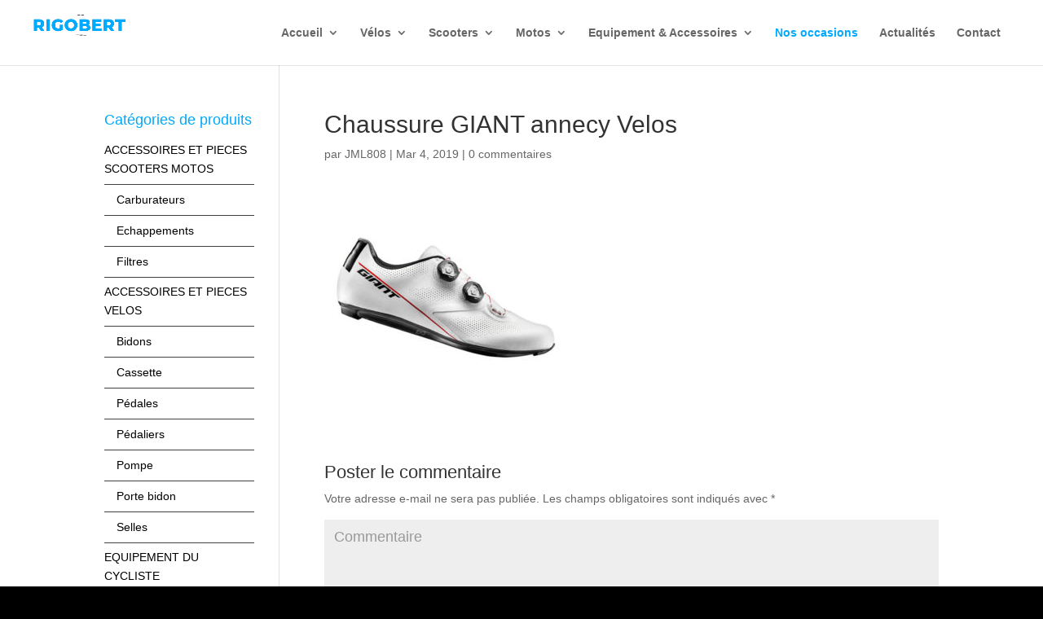

--- FILE ---
content_type: text/html; charset=UTF-8
request_url: https://www.rigobert-sas.com/chaussure-giant-annecy-velos/
body_size: 9121
content:
<!DOCTYPE html>
<html lang="fr-FR"
	prefix="og: https://ogp.me/ns#" >
<head>
	<meta charset="UTF-8" />
<meta http-equiv="X-UA-Compatible" content="IE=edge">
	<link rel="pingback" href="https://www.rigobert-sas.com/xmlrpc.php" />

	<script type="text/javascript">
		document.documentElement.className = 'js';
	</script>

	<script>var et_site_url='https://www.rigobert-sas.com';var et_post_id='1527';function et_core_page_resource_fallback(a,b){"undefined"===typeof b&&(b=a.sheet.cssRules&&0===a.sheet.cssRules.length);b&&(a.onerror=null,a.onload=null,a.href?a.href=et_site_url+"/?et_core_page_resource="+a.id+et_post_id:a.src&&(a.src=et_site_url+"/?et_core_page_resource="+a.id+et_post_id))}
</script><title>Chaussure GIANT annecy Velos | Velo electrique Annecy | Scooter electrique Annecy | Vente de VTT electrique a Annecy</title>

		<!-- All in One SEO 4.0.18 -->
		<meta property="og:site_name" content="Velo electrique Annecy | Scooter electrique Annecy | Vente de VTT electrique a Annecy |  Rigobert SAS Annecy" />
		<meta property="og:type" content="article" />
		<meta property="og:title" content="Chaussure GIANT annecy Velos | Velo electrique Annecy | Scooter electrique Annecy | Vente de VTT electrique a Annecy" />
		<meta property="article:published_time" content="2019-03-04T13:13:43Z" />
		<meta property="article:modified_time" content="2019-03-04T13:13:43Z" />
		<meta property="twitter:card" content="summary" />
		<meta property="twitter:domain" content="www.rigobert-sas.com" />
		<meta property="twitter:title" content="Chaussure GIANT annecy Velos | Velo electrique Annecy | Scooter electrique Annecy | Vente de VTT electrique a Annecy" />
		<meta name="google" content="nositelinkssearchbox" />
		<script type="application/ld+json" class="aioseo-schema">
			{"@context":"https:\/\/schema.org","@graph":[{"@type":"WebSite","@id":"https:\/\/www.rigobert-sas.com\/#website","url":"https:\/\/www.rigobert-sas.com\/","name":"Velo electrique Annecy | Scooter electrique Annecy | Vente de VTT electrique a Annecy","description":"Rigobert SAS Annecy","publisher":{"@id":"https:\/\/www.rigobert-sas.com\/#organization"}},{"@type":"Organization","@id":"https:\/\/www.rigobert-sas.com\/#organization","name":"Velo electrique Annecy | Scooter electrique Annecy | Vente de VTT electrique a Annecy","url":"https:\/\/www.rigobert-sas.com\/"},{"@type":"BreadcrumbList","@id":"https:\/\/www.rigobert-sas.com\/chaussure-giant-annecy-velos\/#breadcrumblist","itemListElement":[{"@type":"ListItem","@id":"https:\/\/www.rigobert-sas.com\/#listItem","position":"1","item":{"@id":"https:\/\/www.rigobert-sas.com\/#item","name":"Accueil","description":"Velo electrique Annecy | Scooter electrique Annecy | Vente de VTT electrique a Annecy","url":"https:\/\/www.rigobert-sas.com\/"},"nextItem":"https:\/\/www.rigobert-sas.com\/chaussure-giant-annecy-velos\/#listItem"},{"@type":"ListItem","@id":"https:\/\/www.rigobert-sas.com\/chaussure-giant-annecy-velos\/#listItem","position":"2","item":{"@id":"https:\/\/www.rigobert-sas.com\/chaussure-giant-annecy-velos\/#item","name":"Chaussure GIANT annecy Velos","url":"https:\/\/www.rigobert-sas.com\/chaussure-giant-annecy-velos\/"},"previousItem":"https:\/\/www.rigobert-sas.com\/#listItem"}]},{"@type":"Person","@id":"https:\/\/www.rigobert-sas.com\/author\/jml808\/#author","url":"https:\/\/www.rigobert-sas.com\/author\/jml808\/","name":"JML808","image":{"@type":"ImageObject","@id":"https:\/\/www.rigobert-sas.com\/chaussure-giant-annecy-velos\/#authorImage","url":"https:\/\/secure.gravatar.com\/avatar\/1357bb1c37a6c0e31c504966cb199a98?s=96&d=mm&r=g","width":"96","height":"96","caption":"JML808"}},{"@type":"ItemPage","@id":"https:\/\/www.rigobert-sas.com\/chaussure-giant-annecy-velos\/#itempage","url":"https:\/\/www.rigobert-sas.com\/chaussure-giant-annecy-velos\/","name":"Chaussure GIANT annecy Velos | Velo electrique Annecy | Scooter electrique Annecy | Vente de VTT electrique a Annecy","inLanguage":"fr-FR","isPartOf":{"@id":"https:\/\/www.rigobert-sas.com\/#website"},"breadcrumb":{"@id":"https:\/\/www.rigobert-sas.com\/chaussure-giant-annecy-velos\/#breadcrumblist"},"author":"https:\/\/www.rigobert-sas.com\/chaussure-giant-annecy-velos\/#author","creator":"https:\/\/www.rigobert-sas.com\/chaussure-giant-annecy-velos\/#author","datePublished":"2019-03-04T13:13:43+01:00","dateModified":"2019-03-04T13:13:43+01:00"}]}
		</script>
		<!-- All in One SEO -->

<link rel='dns-prefetch' href='//fonts.googleapis.com' />
<link rel='dns-prefetch' href='//s.w.org' />
<link rel="alternate" type="application/rss+xml" title="Velo electrique Annecy | Scooter electrique Annecy | Vente de VTT electrique a Annecy &raquo; Flux" href="https://www.rigobert-sas.com/feed/" />
<link rel="alternate" type="application/rss+xml" title="Velo electrique Annecy | Scooter electrique Annecy | Vente de VTT electrique a Annecy &raquo; Flux des commentaires" href="https://www.rigobert-sas.com/comments/feed/" />
<link rel="alternate" type="application/rss+xml" title="Velo electrique Annecy | Scooter electrique Annecy | Vente de VTT electrique a Annecy &raquo; Chaussure GIANT annecy Velos Flux des commentaires" href="https://www.rigobert-sas.com/feed/?attachment_id=1527" />
		<script type="text/javascript">
			window._wpemojiSettings = {"baseUrl":"https:\/\/s.w.org\/images\/core\/emoji\/13.0.1\/72x72\/","ext":".png","svgUrl":"https:\/\/s.w.org\/images\/core\/emoji\/13.0.1\/svg\/","svgExt":".svg","source":{"concatemoji":"https:\/\/www.rigobert-sas.com\/wp-includes\/js\/wp-emoji-release.min.js?ver=5.7.14"}};
			!function(e,a,t){var n,r,o,i=a.createElement("canvas"),p=i.getContext&&i.getContext("2d");function s(e,t){var a=String.fromCharCode;p.clearRect(0,0,i.width,i.height),p.fillText(a.apply(this,e),0,0);e=i.toDataURL();return p.clearRect(0,0,i.width,i.height),p.fillText(a.apply(this,t),0,0),e===i.toDataURL()}function c(e){var t=a.createElement("script");t.src=e,t.defer=t.type="text/javascript",a.getElementsByTagName("head")[0].appendChild(t)}for(o=Array("flag","emoji"),t.supports={everything:!0,everythingExceptFlag:!0},r=0;r<o.length;r++)t.supports[o[r]]=function(e){if(!p||!p.fillText)return!1;switch(p.textBaseline="top",p.font="600 32px Arial",e){case"flag":return s([127987,65039,8205,9895,65039],[127987,65039,8203,9895,65039])?!1:!s([55356,56826,55356,56819],[55356,56826,8203,55356,56819])&&!s([55356,57332,56128,56423,56128,56418,56128,56421,56128,56430,56128,56423,56128,56447],[55356,57332,8203,56128,56423,8203,56128,56418,8203,56128,56421,8203,56128,56430,8203,56128,56423,8203,56128,56447]);case"emoji":return!s([55357,56424,8205,55356,57212],[55357,56424,8203,55356,57212])}return!1}(o[r]),t.supports.everything=t.supports.everything&&t.supports[o[r]],"flag"!==o[r]&&(t.supports.everythingExceptFlag=t.supports.everythingExceptFlag&&t.supports[o[r]]);t.supports.everythingExceptFlag=t.supports.everythingExceptFlag&&!t.supports.flag,t.DOMReady=!1,t.readyCallback=function(){t.DOMReady=!0},t.supports.everything||(n=function(){t.readyCallback()},a.addEventListener?(a.addEventListener("DOMContentLoaded",n,!1),e.addEventListener("load",n,!1)):(e.attachEvent("onload",n),a.attachEvent("onreadystatechange",function(){"complete"===a.readyState&&t.readyCallback()})),(n=t.source||{}).concatemoji?c(n.concatemoji):n.wpemoji&&n.twemoji&&(c(n.twemoji),c(n.wpemoji)))}(window,document,window._wpemojiSettings);
		</script>
		<meta content="Divi v.4.9.2" name="generator"/><style type="text/css">
img.wp-smiley,
img.emoji {
	display: inline !important;
	border: none !important;
	box-shadow: none !important;
	height: 1em !important;
	width: 1em !important;
	margin: 0 .07em !important;
	vertical-align: -0.1em !important;
	background: none !important;
	padding: 0 !important;
}
</style>
	<link rel='stylesheet' id='wp-block-library-css'  href='https://www.rigobert-sas.com/wp-includes/css/dist/block-library/style.min.css?ver=5.7.14' type='text/css' media='all' />
<link rel='stylesheet' id='wc-block-vendors-style-css'  href='https://www.rigobert-sas.com/wp-content/plugins/woocommerce/packages/woocommerce-blocks/build/vendors-style.css?ver=4.4.3' type='text/css' media='all' />
<link rel='stylesheet' id='wc-block-style-css'  href='https://www.rigobert-sas.com/wp-content/plugins/woocommerce/packages/woocommerce-blocks/build/style.css?ver=4.4.3' type='text/css' media='all' />
<link rel='stylesheet' id='woocommerce-layout-css'  href='https://www.rigobert-sas.com/wp-content/plugins/woocommerce/assets/css/woocommerce-layout.css?ver=5.1.3' type='text/css' media='all' />
<link rel='stylesheet' id='woocommerce-smallscreen-css'  href='https://www.rigobert-sas.com/wp-content/plugins/woocommerce/assets/css/woocommerce-smallscreen.css?ver=5.1.3' type='text/css' media='only screen and (max-width: 768px)' />
<link rel='stylesheet' id='woocommerce-general-css'  href='https://www.rigobert-sas.com/wp-content/plugins/woocommerce/assets/css/woocommerce.css?ver=5.1.3' type='text/css' media='all' />
<style id='woocommerce-inline-inline-css' type='text/css'>
.woocommerce form .form-row .required { visibility: visible; }
</style>
<link rel='stylesheet' id='ywctm-frontend-css'  href='https://www.rigobert-sas.com/wp-content/plugins/yith-woocommerce-catalog-mode/assets/css/frontend.min.css?ver=2.0.11' type='text/css' media='all' />
<style id='ywctm-frontend-inline-css' type='text/css'>
form.cart button.single_add_to_cart_button, form.cart .quantity, .widget.woocommerce.widget_shopping_cart{display: none !important}
</style>
<link rel='stylesheet' id='divi-style-css'  href='https://www.rigobert-sas.com/wp-content/themes/Divi/style.css?ver=4.9.2' type='text/css' media='all' />
<link rel='stylesheet' id='et-builder-googlefonts-cached-css'  href='https://fonts.googleapis.com/css?family=Poppins:100,100italic,200,200italic,300,300italic,regular,italic,500,500italic,600,600italic,700,700italic,800,800italic,900,900italic&#038;subset=latin,latin-ext&#038;display=swap' type='text/css' media='all' />
<link rel='stylesheet' id='dashicons-css'  href='https://www.rigobert-sas.com/wp-includes/css/dashicons.min.css?ver=5.7.14' type='text/css' media='all' />
<style id='dashicons-inline-css' type='text/css'>
[data-font="Dashicons"]:before {font-family: 'Dashicons' !important;content: attr(data-icon) !important;speak: none !important;font-weight: normal !important;font-variant: normal !important;text-transform: none !important;line-height: 1 !important;font-style: normal !important;-webkit-font-smoothing: antialiased !important;-moz-osx-font-smoothing: grayscale !important;}
</style>
<script type='text/javascript' src='https://www.rigobert-sas.com/wp-includes/js/jquery/jquery.min.js?ver=3.5.1' id='jquery-core-js'></script>
<script type='text/javascript' src='https://www.rigobert-sas.com/wp-includes/js/jquery/jquery-migrate.min.js?ver=3.3.2' id='jquery-migrate-js'></script>
<link rel="https://api.w.org/" href="https://www.rigobert-sas.com/wp-json/" /><link rel="alternate" type="application/json" href="https://www.rigobert-sas.com/wp-json/wp/v2/media/1527" /><link rel="EditURI" type="application/rsd+xml" title="RSD" href="https://www.rigobert-sas.com/xmlrpc.php?rsd" />
<link rel="wlwmanifest" type="application/wlwmanifest+xml" href="https://www.rigobert-sas.com/wp-includes/wlwmanifest.xml" /> 
<meta name="generator" content="WordPress 5.7.14" />
<meta name="generator" content="WooCommerce 5.1.3" />
<link rel='shortlink' href='https://www.rigobert-sas.com/?p=1527' />
<link rel="alternate" type="application/json+oembed" href="https://www.rigobert-sas.com/wp-json/oembed/1.0/embed?url=https%3A%2F%2Fwww.rigobert-sas.com%2Fchaussure-giant-annecy-velos%2F" />
<link rel="alternate" type="text/xml+oembed" href="https://www.rigobert-sas.com/wp-json/oembed/1.0/embed?url=https%3A%2F%2Fwww.rigobert-sas.com%2Fchaussure-giant-annecy-velos%2F&#038;format=xml" />
<meta name="viewport" content="width=device-width, initial-scale=1.0, maximum-scale=1.0, user-scalable=0" /><link rel="preload" href="https://www.rigobert-sas.com/wp-content/themes/Divi/core/admin/fonts/modules.ttf" as="font" crossorigin="anonymous"><link rel="shortcut icon" href="" />	<noscript><style>.woocommerce-product-gallery{ opacity: 1 !important; }</style></noscript>
	<style type="text/css" id="custom-background-css">
body.custom-background { background-color: #000000; }
</style>
	<link rel="stylesheet" id="et-divi-customizer-global-cached-inline-styles" href="https://www.rigobert-sas.com/wp-content/et-cache/global/et-divi-customizer-global-17685591287629.min.css" onerror="et_core_page_resource_fallback(this, true)" onload="et_core_page_resource_fallback(this)" /></head>
<body class="attachment attachment-template-default single single-attachment postid-1527 attachmentid-1527 attachment-jpeg custom-background theme-Divi woocommerce-no-js et_pb_button_helper_class et_fullwidth_nav et_fixed_nav et_show_nav et_primary_nav_dropdown_animation_flip et_secondary_nav_dropdown_animation_fade et_header_style_left et_pb_footer_columns4 et_cover_background et_pb_gutter osx et_pb_gutters3 et_left_sidebar et_divi_theme et-db et_minified_js et_minified_css">
	<div id="page-container">

	
	
			<header id="main-header" data-height-onload="100">
			<div class="container clearfix et_menu_container">
							<div class="logo_container">
					<span class="logo_helper"></span>
					<a href="https://www.rigobert-sas.com/">
						<img src="https://www.rigobert-sas.com/wp-content/uploads/2019/02/logo-1.png" alt="Velo electrique Annecy | Scooter electrique Annecy | Vente de VTT electrique a Annecy" id="logo" data-height-percentage="60" />
					</a>
				</div>
							<div id="et-top-navigation" data-height="100" data-fixed-height="40">
											<nav id="top-menu-nav">
						<ul id="top-menu" class="nav"><li id="menu-item-88" class="menu-item menu-item-type-post_type menu-item-object-page menu-item-home menu-item-has-children menu-item-88"><a href="https://www.rigobert-sas.com/">Accueil</a>
<ul class="sub-menu">
	<li id="menu-item-383" class="menu-item menu-item-type-post_type menu-item-object-page menu-item-383"><a href="https://www.rigobert-sas.com/velo-electrique-annecy/">L’entreprise</a></li>
</ul>
</li>
<li id="menu-item-91" class="menu-item menu-item-type-custom menu-item-object-custom menu-item-has-children menu-item-91"><a href="#">Vélos</a>
<ul class="sub-menu">
	<li id="menu-item-96" class="menu-item menu-item-type-post_type menu-item-object-page menu-item-96"><a href="https://www.rigobert-sas.com/giant-annecy/">Giant</a></li>
	<li id="menu-item-99" class="menu-item menu-item-type-post_type menu-item-object-page menu-item-99"><a href="https://www.rigobert-sas.com/liv-annecy/">Liv Giant / Femme</a></li>
	<li id="menu-item-97" class="menu-item menu-item-type-post_type menu-item-object-page menu-item-97"><a href="https://www.rigobert-sas.com/giant-liv-hybrid-velos-electriques-annecy/">Giant Hybrid / Electrique</a></li>
	<li id="menu-item-98" class="menu-item menu-item-type-post_type menu-item-object-page menu-item-98"><a href="https://www.rigobert-sas.com/ktm-annecy-ktm-bike-velo-annecy/">KTM Bike / e-bikes</a></li>
	<li id="menu-item-100" class="menu-item menu-item-type-post_type menu-item-object-page menu-item-100"><a href="https://www.rigobert-sas.com/velo-enfant-annecy/">Vélos enfants</a></li>
</ul>
</li>
<li id="menu-item-92" class="menu-item menu-item-type-custom menu-item-object-custom menu-item-has-children menu-item-92"><a href="#">Scooters</a>
<ul class="sub-menu">
	<li id="menu-item-106" class="menu-item menu-item-type-post_type menu-item-object-page menu-item-106"><a href="https://www.rigobert-sas.com/sym-annecy-scooters-sym/">Sym</a></li>
	<li id="menu-item-103" class="menu-item menu-item-type-post_type menu-item-object-page menu-item-103"><a href="https://www.rigobert-sas.com/neco-annecy-scooters-neco/">Neco</a></li>
	<li id="menu-item-102" class="menu-item menu-item-type-post_type menu-item-object-page menu-item-102"><a href="https://www.rigobert-sas.com/mbk-annecy-scooters-mbk/">MBK</a></li>
	<li id="menu-item-105" class="menu-item menu-item-type-post_type menu-item-object-page menu-item-105"><a href="https://www.rigobert-sas.com/scooter-electrique-annecy-scooters-super-soco/">Super Soco / Electrique</a></li>
	<li id="menu-item-104" class="menu-item menu-item-type-post_type menu-item-object-page menu-item-104"><a href="https://www.rigobert-sas.com/scooter-electrique-annecy-scooters-rieju-annecy/">Rieju / Electrique</a></li>
	<li id="menu-item-107" class="menu-item menu-item-type-post_type menu-item-object-page menu-item-107"><a href="https://www.rigobert-sas.com/scooter-electrique-annecy-scooters-annecy/">Vastro / Electrique</a></li>
	<li id="menu-item-101" class="menu-item menu-item-type-post_type menu-item-object-page menu-item-101"><a href="https://www.rigobert-sas.com/scooter-electrique-annecy-scooters-fatbee-annecy/">Fatbee / Electrique</a></li>
</ul>
</li>
<li id="menu-item-93" class="menu-item menu-item-type-custom menu-item-object-custom menu-item-has-children menu-item-93"><a href="#">Motos</a>
<ul class="sub-menu">
	<li id="menu-item-111" class="menu-item menu-item-type-post_type menu-item-object-page menu-item-111"><a href="https://www.rigobert-sas.com/supermotard-annecy-moto-rieju-annecy/">Rieju</a></li>
	<li id="menu-item-110" class="menu-item menu-item-type-post_type menu-item-object-page menu-item-110"><a href="https://www.rigobert-sas.com/supermotard-annecy-moto-derbi-annecy/">Derbi</a></li>
	<li id="menu-item-109" class="menu-item menu-item-type-post_type menu-item-object-page menu-item-109"><a href="https://www.rigobert-sas.com/moto-vintage-annecy-scrambler-annecy/">Caballero / Fantic</a></li>
	<li id="menu-item-108" class="menu-item menu-item-type-post_type menu-item-object-page menu-item-108"><a href="https://www.rigobert-sas.com/moto-vintage-annecy-scrambler-annecy-bullit/">Bluroc</a></li>
	<li id="menu-item-112" class="menu-item menu-item-type-post_type menu-item-object-page menu-item-112"><a href="https://www.rigobert-sas.com/moto-electrique-annecy-motos-electriques-super-soco/">Super Soco / Electrique</a></li>
</ul>
</li>
<li id="menu-item-94" class="menu-item menu-item-type-custom menu-item-object-custom menu-item-has-children menu-item-94"><a href="#">Equipement &#038; Accessoires</a>
<ul class="sub-menu">
	<li id="menu-item-113" class="menu-item menu-item-type-post_type menu-item-object-page menu-item-113"><a href="https://www.rigobert-sas.com/casque-moto-annecy-shark-annecy/">Casques motos</a></li>
	<li id="menu-item-114" class="menu-item menu-item-type-post_type menu-item-object-page menu-item-114"><a href="https://www.rigobert-sas.com/gants-moto-annecy-shark-annecy/">Gants motos</a></li>
	<li id="menu-item-115" class="menu-item menu-item-type-post_type menu-item-object-page menu-item-115"><a href="https://www.rigobert-sas.com/casque-velo-annecy-shimano-annecy/">Vélos &#038; Cyclistes</a></li>
</ul>
</li>
<li id="menu-item-4588" class="catalogue menu-item menu-item-type-custom menu-item-object-custom menu-item-4588"><a href="https://www.rigobert-sas.com/categorie-produit/occasions/">Nos occasions</a></li>
<li id="menu-item-89" class="menu-item menu-item-type-post_type menu-item-object-page menu-item-89"><a href="https://www.rigobert-sas.com/sym-annecy-neco-super-soco-mbk/">Actualités</a></li>
<li id="menu-item-90" class="menu-item menu-item-type-post_type menu-item-object-page menu-item-90"><a href="https://www.rigobert-sas.com/rigobert-annecy-giant-mbk-sym-annecy/">Contact</a></li>
</ul>						</nav>
					
					<a href="https://www.rigobert-sas.com/panier/" class="et-cart-info">
				<span></span>
			</a>
					
					
					<div id="et_mobile_nav_menu">
				<div class="mobile_nav closed">
					<span class="select_page">Sélectionner une page</span>
					<span class="mobile_menu_bar mobile_menu_bar_toggle"></span>
				</div>
			</div>				</div> <!-- #et-top-navigation -->
			</div> <!-- .container -->
			<div class="et_search_outer">
				<div class="container et_search_form_container">
					<form role="search" method="get" class="et-search-form" action="https://www.rigobert-sas.com/">
					<input type="search" class="et-search-field" placeholder="Rechercher &hellip;" value="" name="s" title="Rechercher:" />					</form>
					<span class="et_close_search_field"></span>
				</div>
			</div>
		</header> <!-- #main-header -->
			<div id="et-main-area">
	
<div id="main-content">
		<div class="container">
		<div id="content-area" class="clearfix">
			<div id="left-area">
											<article id="post-1527" class="et_pb_post post-1527 attachment type-attachment status-inherit hentry">
											<div class="et_post_meta_wrapper">
							<h1 class="entry-title">Chaussure GIANT annecy Velos</h1>

						<p class="post-meta"> par <span class="author vcard"><a href="https://www.rigobert-sas.com/author/jml808/" title="Articles de JML808" rel="author">JML808</a></span> | <span class="published">Mar 4, 2019</span> | <span class="comments-number"><a href="https://www.rigobert-sas.com/chaussure-giant-annecy-velos/#respond">0 commentaires</a></span></p>
												</div> <!-- .et_post_meta_wrapper -->
				
					<div class="entry-content">
					<p class="attachment"><a href='https://www.rigobert-sas.com/wp-content/uploads/2019/03/Chaussure-GIANT-annecy-Velos.jpg'><img width="300" height="225" src="https://www.rigobert-sas.com/wp-content/uploads/2019/03/Chaussure-GIANT-annecy-Velos-300x225.jpg" class="attachment-medium size-medium" alt="" loading="lazy" srcset="https://www.rigobert-sas.com/wp-content/uploads/2019/03/Chaussure-GIANT-annecy-Velos-300x225.jpg 300w, https://www.rigobert-sas.com/wp-content/uploads/2019/03/Chaussure-GIANT-annecy-Velos-510x382.jpg 510w, https://www.rigobert-sas.com/wp-content/uploads/2019/03/Chaussure-GIANT-annecy-Velos.jpg 534w" sizes="(max-width: 300px) 100vw, 300px" /></a></p>
					</div> <!-- .entry-content -->
					<div class="et_post_meta_wrapper">
					<!-- You can start editing here. -->

<section id="comment-wrap">
		   <div id="comment-section" class="nocomments">
		  			 <!-- If comments are open, but there are no comments. -->

		  	   </div>
					<div id="respond" class="comment-respond">
		<h3 id="reply-title" class="comment-reply-title"><span>Poster le commentaire</span> <small><a rel="nofollow" id="cancel-comment-reply-link" href="/chaussure-giant-annecy-velos/#respond" style="display:none;">Annuler la réponse</a></small></h3><form action="https://www.rigobert-sas.com/wp-comments-post.php" method="post" id="commentform" class="comment-form"><p class="comment-notes"><span id="email-notes">Votre adresse e-mail ne sera pas publiée.</span> Les champs obligatoires sont indiqués avec <span class="required">*</span></p><p class="comment-form-comment"><label for="comment">Commentaire</label> <textarea id="comment" name="comment" cols="45" rows="8" maxlength="65525" required="required"></textarea></p><p class="comment-form-author"><label for="author">Nom <span class="required">*</span></label> <input id="author" name="author" type="text" value="" size="30" maxlength="245" required='required' /></p>
<p class="comment-form-email"><label for="email">E-mail <span class="required">*</span></label> <input id="email" name="email" type="text" value="" size="30" maxlength="100" aria-describedby="email-notes" required='required' /></p>
<p class="comment-form-url"><label for="url">Site web</label> <input id="url" name="url" type="text" value="" size="30" maxlength="200" /></p>
<p class="form-submit"><input name="submit" type="submit" id="submit" class="submit et_pb_button" value="Poster le commentaire" /> <input type='hidden' name='comment_post_ID' value='1527' id='comment_post_ID' />
<input type='hidden' name='comment_parent' id='comment_parent' value='0' />
</p></form>	</div><!-- #respond -->
		</section>					</div> <!-- .et_post_meta_wrapper -->
				</article> <!-- .et_pb_post -->

						</div> <!-- #left-area -->

				<div id="sidebar">
		<div id="woocommerce_product_categories-2" class="et_pb_widget woocommerce widget_product_categories"><h4 class="widgettitle">Catégories de produits</h4><ul class="product-categories"><li class="cat-item cat-item-65 cat-parent"><a href="https://www.rigobert-sas.com/categorie-produit/accessoires-et-pieces-scooters-motos/">ACCESSOIRES ET PIECES SCOOTERS MOTOS</a><ul class='children'>
<li class="cat-item cat-item-67"><a href="https://www.rigobert-sas.com/categorie-produit/accessoires-et-pieces-scooters-motos/carburateurs/">Carburateurs</a></li>
<li class="cat-item cat-item-68"><a href="https://www.rigobert-sas.com/categorie-produit/accessoires-et-pieces-scooters-motos/echappements/">Echappements</a></li>
<li class="cat-item cat-item-66"><a href="https://www.rigobert-sas.com/categorie-produit/accessoires-et-pieces-scooters-motos/filtres/">Filtres</a></li>
</ul>
</li>
<li class="cat-item cat-item-57 cat-parent"><a href="https://www.rigobert-sas.com/categorie-produit/accessoires-et-pieces-velos/">ACCESSOIRES ET PIECES VELOS</a><ul class='children'>
<li class="cat-item cat-item-61"><a href="https://www.rigobert-sas.com/categorie-produit/accessoires-et-pieces-velos/bidons/">Bidons</a></li>
<li class="cat-item cat-item-59"><a href="https://www.rigobert-sas.com/categorie-produit/accessoires-et-pieces-velos/cassette/">Cassette</a></li>
<li class="cat-item cat-item-64"><a href="https://www.rigobert-sas.com/categorie-produit/accessoires-et-pieces-velos/pedales/">Pédales</a></li>
<li class="cat-item cat-item-60"><a href="https://www.rigobert-sas.com/categorie-produit/accessoires-et-pieces-velos/pedaliers/">Pédaliers</a></li>
<li class="cat-item cat-item-63"><a href="https://www.rigobert-sas.com/categorie-produit/accessoires-et-pieces-velos/pompe/">Pompe</a></li>
<li class="cat-item cat-item-62"><a href="https://www.rigobert-sas.com/categorie-produit/accessoires-et-pieces-velos/porte-bidon/">Porte bidon</a></li>
<li class="cat-item cat-item-58"><a href="https://www.rigobert-sas.com/categorie-produit/accessoires-et-pieces-velos/selles/">Selles</a></li>
</ul>
</li>
<li class="cat-item cat-item-45 cat-parent"><a href="https://www.rigobert-sas.com/categorie-produit/equipement-du-cycliste/">EQUIPEMENT DU CYCLISTE</a><ul class='children'>
<li class="cat-item cat-item-46"><a href="https://www.rigobert-sas.com/categorie-produit/equipement-du-cycliste/casques/">Casques</a></li>
<li class="cat-item cat-item-47"><a href="https://www.rigobert-sas.com/categorie-produit/equipement-du-cycliste/chaussures/">Chaussures</a></li>
<li class="cat-item cat-item-49"><a href="https://www.rigobert-sas.com/categorie-produit/equipement-du-cycliste/habillement/">Habillement</a></li>
<li class="cat-item cat-item-48"><a href="https://www.rigobert-sas.com/categorie-produit/equipement-du-cycliste/lunettes/">Lunettes</a></li>
</ul>
</li>
<li class="cat-item cat-item-51 cat-parent"><a href="https://www.rigobert-sas.com/categorie-produit/equipement-du-motard/">EQUIPEMENT DU MOTARD</a><ul class='children'>
<li class="cat-item cat-item-52"><a href="https://www.rigobert-sas.com/categorie-produit/equipement-du-motard/casques-equipement-du-motard/">Casques</a></li>
</ul>
</li>
<li class="cat-item cat-item-38 cat-parent"><a href="https://www.rigobert-sas.com/categorie-produit/motos-electriques-ou-non/">MOTOS (électriques ou non)</a><ul class='children'>
<li class="cat-item cat-item-44"><a href="https://www.rigobert-sas.com/categorie-produit/motos-electriques-ou-non/autres-motos/">Autres motos</a></li>
<li class="cat-item cat-item-42"><a href="https://www.rigobert-sas.com/categorie-produit/motos-electriques-ou-non/bullit/">BULLIT</a></li>
<li class="cat-item cat-item-41"><a href="https://www.rigobert-sas.com/categorie-produit/motos-electriques-ou-non/caballero-fantic/">CABALLERO FANTIC</a></li>
<li class="cat-item cat-item-39"><a href="https://www.rigobert-sas.com/categorie-produit/motos-electriques-ou-non/rieju-2/">RIEJU</a></li>
</ul>
</li>
<li class="cat-item cat-item-70"><a href="https://www.rigobert-sas.com/categorie-produit/occasions/">OCCASIONS</a></li>
<li class="cat-item cat-item-29 cat-parent"><a href="https://www.rigobert-sas.com/categorie-produit/scooters-electriques-ou-non/">SCOOTERS (électriques ou non)</a><ul class='children'>
<li class="cat-item cat-item-31"><a href="https://www.rigobert-sas.com/categorie-produit/scooters-electriques-ou-non/neco/">NECO</a></li>
<li class="cat-item cat-item-33"><a href="https://www.rigobert-sas.com/categorie-produit/scooters-electriques-ou-non/super-soco/">SUPER SOCO</a></li>
<li class="cat-item cat-item-30"><a href="https://www.rigobert-sas.com/categorie-produit/scooters-electriques-ou-non/sym/">SYM</a></li>
</ul>
</li>
<li class="cat-item cat-item-23 cat-parent"><a href="https://www.rigobert-sas.com/categorie-produit/velos-electriques-ou-non/">VELOS (électriques ou non)</a><ul class='children'>
<li class="cat-item cat-item-26"><a href="https://www.rigobert-sas.com/categorie-produit/velos-electriques-ou-non/cube/">CUBE</a></li>
<li class="cat-item cat-item-24"><a href="https://www.rigobert-sas.com/categorie-produit/velos-electriques-ou-non/giant-et-liv/">GIANT et LIV</a></li>
<li class="cat-item cat-item-25"><a href="https://www.rigobert-sas.com/categorie-produit/velos-electriques-ou-non/ktm/">KTM</a></li>
</ul>
</li>
</ul></div> <!-- end .et_pb_widget -->	</div> <!-- end #sidebar -->
		</div> <!-- #content-area -->
	</div> <!-- .container -->
	</div> <!-- #main-content -->


			<footer id="main-footer">
				
<div class="container">
    <div id="footer-widgets" class="clearfix">
		<div class="footer-widget"><div id="text-2" class="fwidget et_pb_widget widget_text"><h4 class="title">Rigobert</h4>			<div class="textwidget"><p>7 Avenue de Chevêne<br />
74000 Annecy</p>
<p>Tél : 04 50 45 16 83</p>
<p><strong>Horaires :</strong><em> (Magasin et atelier)</em></p>
<p><strong>Lundi :</strong> Fermé<br />
<strong>Mardi au samedi :</strong> 9h &#8211; 12h / 14h30 &#8211; 19h</p>
</div>
		</div> <!-- end .fwidget --></div> <!-- end .footer-widget --><div class="footer-widget"><div id="media_image-4" class="fwidget et_pb_widget widget_media_image"><img width="1781" height="1697" src="https://www.rigobert-sas.com/wp-content/uploads/2023/06/SOFINCO-4X-SANS-FRAIS.jpg" class="image wp-image-4653  attachment-full size-full" alt="" loading="lazy" style="max-width: 100%; height: auto;" srcset="https://www.rigobert-sas.com/wp-content/uploads/2023/06/SOFINCO-4X-SANS-FRAIS.jpg 1781w, https://www.rigobert-sas.com/wp-content/uploads/2023/06/SOFINCO-4X-SANS-FRAIS-1280x1220.jpg 1280w, https://www.rigobert-sas.com/wp-content/uploads/2023/06/SOFINCO-4X-SANS-FRAIS-980x934.jpg 980w, https://www.rigobert-sas.com/wp-content/uploads/2023/06/SOFINCO-4X-SANS-FRAIS-480x457.jpg 480w" sizes="(min-width: 0px) and (max-width: 480px) 480px, (min-width: 481px) and (max-width: 980px) 980px, (min-width: 981px) and (max-width: 1280px) 1280px, (min-width: 1281px) 1781px, 100vw" /></div> <!-- end .fwidget --><div id="text-4" class="fwidget et_pb_widget widget_text">			<div class="textwidget"><p><em>4X SANS FRAIS / Renseignez vous directement en magasin</em></p>
<p><em><br />
</em><strong>Subvention/Avantage fiscal<br />
(CONSULTEZ-NOUS)<br />
</strong>Bonus écologique pour véhicule électrique<br />
<em>(vélo à assistance électrique, scooter, moto)</p>
<p></em></p>
<p><em> </em></p>
</div>
		</div> <!-- end .fwidget --></div> <!-- end .footer-widget --><div class="footer-widget"><div id="media_image-3" class="fwidget et_pb_widget widget_media_image"><a href="https://www.facebook.com/cyclesrigobert" target="_blank" rel="noopener"><img width="300" height="148" src="https://www.rigobert-sas.com/wp-content/uploads/2019/02/facebook-2-300x148.png" class="image wp-image-1116  attachment-medium size-medium" alt="" loading="lazy" style="max-width: 100%; height: auto;" srcset="https://www.rigobert-sas.com/wp-content/uploads/2019/02/facebook-2-300x148.png 300w, https://www.rigobert-sas.com/wp-content/uploads/2019/02/facebook-2.png 500w" sizes="(max-width: 300px) 100vw, 300px" /></a></div> <!-- end .fwidget --></div> <!-- end .footer-widget --><div class="footer-widget"><div id="media_image-2" class="fwidget et_pb_widget widget_media_image"><img width="300" height="173" src="https://www.rigobert-sas.com/wp-content/uploads/2019/02/rigobert-footer-300x173.png" class="image wp-image-304  attachment-medium size-medium" alt="" loading="lazy" style="max-width: 100%; height: auto;" srcset="https://www.rigobert-sas.com/wp-content/uploads/2019/02/rigobert-footer-300x173.png 300w, https://www.rigobert-sas.com/wp-content/uploads/2019/02/rigobert-footer.png 500w" sizes="(max-width: 300px) 100vw, 300px" /></div> <!-- end .fwidget --></div> <!-- end .footer-widget -->    </div> <!-- #footer-widgets -->
</div>    <!-- .container -->

		
				<div id="footer-bottom">
					<div class="container clearfix">
				<div id="footer-info">© Copyright <a href="https://www.808.fr" target="_blank">808</a> 2024 - <a href="https://www.les-entreprises-locales.com" target="_blank">Les Entreprises Locales</a> -  <a href="https://www.rigobert-sas.com/rigobert-annecy-cycles-rigobert/">Mentions Légales – RGPD – Protection de la vie privée – Gestion des cookies - Médiateur de la consommation - BlocTEL</a></div>					</div>	<!-- .container -->
				</div>
			</footer> <!-- #main-footer -->
		</div> <!-- #et-main-area -->


	</div> <!-- #page-container -->

	<!-- ngg_resource_manager_marker --><script type='text/javascript' src='https://www.rigobert-sas.com/wp-content/plugins/woocommerce/assets/js/jquery-blockui/jquery.blockUI.min.js?ver=2.70' id='jquery-blockui-js'></script>
<script type='text/javascript' id='wc-add-to-cart-js-extra'>
/* <![CDATA[ */
var wc_add_to_cart_params = {"ajax_url":"\/wp-admin\/admin-ajax.php","wc_ajax_url":"\/?wc-ajax=%%endpoint%%","i18n_view_cart":"Voir le panier","cart_url":"https:\/\/www.rigobert-sas.com\/panier\/","is_cart":"","cart_redirect_after_add":"no"};
/* ]]> */
</script>
<script type='text/javascript' src='https://www.rigobert-sas.com/wp-content/plugins/woocommerce/assets/js/frontend/add-to-cart.min.js?ver=5.1.3' id='wc-add-to-cart-js'></script>
<script type='text/javascript' src='https://www.rigobert-sas.com/wp-content/plugins/woocommerce/assets/js/js-cookie/js.cookie.min.js?ver=2.1.4' id='js-cookie-js'></script>
<script type='text/javascript' id='woocommerce-js-extra'>
/* <![CDATA[ */
var woocommerce_params = {"ajax_url":"\/wp-admin\/admin-ajax.php","wc_ajax_url":"\/?wc-ajax=%%endpoint%%"};
/* ]]> */
</script>
<script type='text/javascript' src='https://www.rigobert-sas.com/wp-content/plugins/woocommerce/assets/js/frontend/woocommerce.min.js?ver=5.1.3' id='woocommerce-js'></script>
<script type='text/javascript' id='wc-cart-fragments-js-extra'>
/* <![CDATA[ */
var wc_cart_fragments_params = {"ajax_url":"\/wp-admin\/admin-ajax.php","wc_ajax_url":"\/?wc-ajax=%%endpoint%%","cart_hash_key":"wc_cart_hash_e674ddfa011c4c57ab4e1d13ce624118","fragment_name":"wc_fragments_e674ddfa011c4c57ab4e1d13ce624118","request_timeout":"5000"};
/* ]]> */
</script>
<script type='text/javascript' src='https://www.rigobert-sas.com/wp-content/plugins/woocommerce/assets/js/frontend/cart-fragments.min.js?ver=5.1.3' id='wc-cart-fragments-js'></script>
<script type='text/javascript' src='https://www.rigobert-sas.com/wp-includes/js/comment-reply.min.js?ver=5.7.14' id='comment-reply-js'></script>
<script type='text/javascript' id='divi-custom-script-js-extra'>
/* <![CDATA[ */
var DIVI = {"item_count":"%d Item","items_count":"%d Items"};
var et_shortcodes_strings = {"previous":"Pr\u00e9c\u00e9dent","next":"Suivant"};
var et_pb_custom = {"ajaxurl":"https:\/\/www.rigobert-sas.com\/wp-admin\/admin-ajax.php","images_uri":"https:\/\/www.rigobert-sas.com\/wp-content\/themes\/Divi\/images","builder_images_uri":"https:\/\/www.rigobert-sas.com\/wp-content\/themes\/Divi\/includes\/builder\/images","et_frontend_nonce":"46df43c42d","subscription_failed":"Veuillez v\u00e9rifier les champs ci-dessous pour vous assurer que vous avez entr\u00e9 les informations correctes.","et_ab_log_nonce":"4f2573612b","fill_message":"S'il vous pla\u00eet, remplissez les champs suivants:","contact_error_message":"Veuillez corriger les erreurs suivantes :","invalid":"E-mail non valide","captcha":"Captcha","prev":"Pr\u00e9c\u00e9dent","previous":"Pr\u00e9c\u00e9dente","next":"Prochaine","wrong_captcha":"Vous avez entr\u00e9 le mauvais num\u00e9ro dans le captcha.","wrong_checkbox":"Checkbox","ignore_waypoints":"no","is_divi_theme_used":"1","widget_search_selector":".widget_search","ab_tests":[],"is_ab_testing_active":"","page_id":"1527","unique_test_id":"","ab_bounce_rate":"5","is_cache_plugin_active":"no","is_shortcode_tracking":"","tinymce_uri":""}; var et_builder_utils_params = {"condition":{"diviTheme":true,"extraTheme":false},"scrollLocations":["app","top"],"builderScrollLocations":{"desktop":"app","tablet":"app","phone":"app"},"onloadScrollLocation":"app","builderType":"fe"}; var et_frontend_scripts = {"builderCssContainerPrefix":"#et-boc","builderCssLayoutPrefix":"#et-boc .et-l"};
var et_pb_box_shadow_elements = [];
var et_pb_motion_elements = {"desktop":[],"tablet":[],"phone":[]};
var et_pb_sticky_elements = [];
/* ]]> */
</script>
<script type='text/javascript' src='https://www.rigobert-sas.com/wp-content/themes/Divi/js/custom.unified.js?ver=4.9.2' id='divi-custom-script-js'></script>
<script type='text/javascript' id='et-builder-cpt-modules-wrapper-js-extra'>
/* <![CDATA[ */
var et_modules_wrapper = {"builderCssContainerPrefix":"#et-boc","builderCssLayoutPrefix":"#et-boc .et-l"};
/* ]]> */
</script>
<script type='text/javascript' src='https://www.rigobert-sas.com/wp-content/themes/Divi/includes/builder/scripts/cpt-modules-wrapper.js?ver=4.9.2' id='et-builder-cpt-modules-wrapper-js'></script>
<script type='text/javascript' src='https://www.rigobert-sas.com/wp-content/themes/Divi/core/admin/js/common.js?ver=4.9.2' id='et-core-common-js'></script>
<script type='text/javascript' src='https://www.rigobert-sas.com/wp-includes/js/wp-embed.min.js?ver=5.7.14' id='wp-embed-js'></script>
	<script type="text/javascript">
		(function () {
			var c = document.body.className;
			c = c.replace(/woocommerce-no-js/, 'woocommerce-js');
			document.body.className = c;
		})();
	</script>
	</body>
</html>


--- FILE ---
content_type: text/css
request_url: https://www.rigobert-sas.com/wp-content/et-cache/global/et-divi-customizer-global-17685591287629.min.css
body_size: 612
content:
.et-cart-info span{display:none}.et_pb_widget a{text-decoration:none;color:#000;display:block;padding-left:0;margin-left:0;margin-bottom:7px;margin-top:7px}.et_pb_widget ul li{margin-bottom:-1px}.et_pb_widget ul li ul li{border-top:1px solid #404040;border-bottom:1px solid #404040;margin-left:0;padding-left:15px;font-weight:normal!important}.woocommerce-page span.onsale,.woocommerce span.onsale{background:#00a9fc!important}.woocommerce div.product p.price{color:#00a9fc}.widgettitle{color:#00a9fc}.woocommerce ul.products li.product .price{color:#353535!important;font-size:20px;font-weight:bold}.woocommerce ul.products li.product .woocommerce-loop-product__title{color:#00a9fc}.woocommerce ul.products li.product{background-color:#FFF;padding:25px}.woocommerce .woocommerce-message{background:#00a9fc}.et_pb_gutters3.et_left_sidebar.woocommerce-page #main-content ul.products li.product{border:1px solid #CCC}.pourcentage{background-color:#00a9fc;display:block;width:50%;margin:auto;padding:.2em .6em .3em;font-size:20px;font-weight:bold;color:#fff;text-align:center;border-radius:.25em}.woocommerce ul.products li.product .onsale{right:10px!important;margin:0!important;left:auto!important;font-size:14px;font-weight:bold!important;padding:6px!important;z-index:1}.wishlist-title h2{color:#000}.yith-wcwl-share h4.yith-wcwl-share-title{color:#000}.yith_wcwl_wishlist_footer .yith-wcwl-share{float:none;clear:both}small{font-family:'Poppins',Helvetica,Arial,Lucida,sans-serif;color:#000000!important;font-size:12px!important}input{font-family:'Poppins',Helvetica,Arial,Lucida,sans-serif;color:#000000!important;font-size:12px!important;display:block;padding:7px;border:1px solid #CCCCCC;border-radius:25px}.cn-button.bootstrap{color:#fff;background:#f00}#media_image-4{background:#FFF;padding:10px;margin-bottom:0}#text-4{font-size:11px;color:#CCC;text-align:center}.catalogue a{color:#00a9fc!important}.woocommerce-products-header__title{color:#000!important}